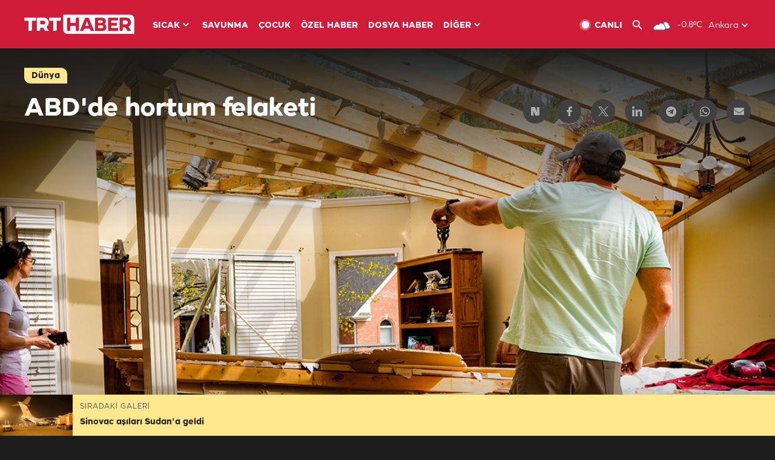

--- FILE ---
content_type: text/html; charset=UTF-8
request_url: https://www.trthaber.com/foto-galeri/abdde-hortum-felaketi/34173.html
body_size: 11526
content:
<!DOCTYPE html>
<html lang="tr" prefix="og: http://ogp.me/ns#" class="" >
<head>
<meta http-equiv="Content-Type" content="text/html; charset=utf-8" />
<meta property="fb:pages" content="127630700588623" />
<title>ABD'de hortum felaketi | TRT Haber Foto Galeri</title>
<meta name="description" content="ABD’nin Alabama eyaletinde meydana gelen hortumlarda 5 kişi hayatını kaybederken, çok sayıda evin çatısı uçtu.  " />
<link href="https://trthaberstatic.cdn.wp.trt.com.tr/static/favicon.ico" rel="shortcut icon" type="image/x-icon" />
<link rel="apple-touch-icon" sizes="57x57" href="https://trthaberstatic.cdn.wp.trt.com.tr/static/images/trt-haber-kare-logo-57x57.png">
<link rel="apple-touch-icon" sizes="60x60" href="https://trthaberstatic.cdn.wp.trt.com.tr/static/images/trt-haber-kare-logo-60x60.png">
<link rel="apple-touch-icon" sizes="72x72" href="https://trthaberstatic.cdn.wp.trt.com.tr/static/images/trt-haber-kare-logo-72x72.png">
<link rel="apple-touch-icon" sizes="76x76" href="https://trthaberstatic.cdn.wp.trt.com.tr/static/images/trt-haber-kare-logo-76x76.png">
<link rel="apple-touch-icon" sizes="114x114" href="https://trthaberstatic.cdn.wp.trt.com.tr/static/images/trt-haber-kare-logo-114x114.png">
<link rel="apple-touch-icon" sizes="120x120" href="https://trthaberstatic.cdn.wp.trt.com.tr/static/images/trt-haber-kare-logo-120x120.png">
<link rel="apple-touch-icon" sizes="144x144" href="https://trthaberstatic.cdn.wp.trt.com.tr/static/images/trt-haber-kare-logo-144x144.png">
<link rel="apple-touch-icon" sizes="152x152" href="https://trthaberstatic.cdn.wp.trt.com.tr/static/images/trt-haber-kare-logo-152x152.png">
<link rel="apple-touch-icon" sizes="180x180" href="https://trthaberstatic.cdn.wp.trt.com.tr/static/images/trt-haber-kare-logo-180x180.png">
<link rel="icon" type="image/png" href="https://trthaberstatic.cdn.wp.trt.com.tr/static/images/trt-haber-kare-logo-144x144.png" sizes="144x144">
<link rel="icon" type="image/png" href="https://trthaberstatic.cdn.wp.trt.com.tr/static/images/trt-haber-kare-logo-192x192.png" sizes="192x192">
<meta name="msapplication-square70x70logo" content="https://trthaberstatic.cdn.wp.trt.com.tr/static/images/trt-haber-kare-logo-70x70.png">
<meta name="msapplication-square150x150logo" content="https://trthaberstatic.cdn.wp.trt.com.tr/static/images/trt-haber-kare-logo-150x150.png">
<meta name="msapplication-wide310x150logo" content="https://trthaberstatic.cdn.wp.trt.com.tr/static/images/trt-haber-logo-310x150.png">
<meta name="msapplication-square310x310logo" content="https://trthaberstatic.cdn.wp.trt.com.tr/static/images/trt-haber-kare-logo-310x310.png">
<meta property="og:title" content="ABD'de hortum felaketi" />
<meta property="og:description" content="ABD’nin Alabama eyaletinde meydana gelen hortumlarda 5 kişi hayatını kaybederken, çok sayıda evin çatısı uçtu.  " />
<link rel="image_src" type="image/jpeg" href="https://trthaberstatic.cdn.wp.trt.com.tr/resimler/1546000/hortum-aa-1547530.jpg" />
<link rel="thumbnail" type="image/jpeg" href="https://trthaberstatic.cdn.wp.trt.com.tr/resimler/1546000/hortum-aa-1547530.jpg" />
<meta property="og:image" content="https://trthaberstatic.cdn.wp.trt.com.tr/resimler/1546000/hortum-aa-1547530.jpg" />
<meta name="viewport" content="width=device-width, initial-scale=1.0, shrink-to-fit=no">
<base href="https://www.trthaber.com/" />
<link rel="canonical" href="https://www.trthaber.com/foto-galeri/abdde-hortum-felaketi/34173.html"/>
<meta name="google-play-app" content="app-id=com.TRT.TrtHaber">
<meta name="application-name" content="TRT Haber">
<meta name="apple-itunes-app" content="app-id=509983402,app-argument=https://apps.apple.com/tr/app/trt-haber/id509983402">
<meta name="apple-mobile-web-app-title" content="TRT Haber">
<meta name="robots" content="max-image-preview:large">
<meta name="p:domain_verify" content="d84e2d14ad1b4fe58877beb901e5cdcc"/>
<meta name="p:domain_verify" content="a071267efb21000e62681b430866dd61"/>
<meta http-equiv="Accept-CH" content="DPR, Viewport-Width">
<meta name="twitter:card" content="summary_large_image">
<meta name="twitter:site" content="@trthaber">
<meta name="twitter:url" content="https://www.trthaber.com/foto-galeri/abdde-hortum-felaketi/34173.html">
<meta name="twitter:title" content="ABD&#039;de hortum felaketi">
<meta name="twitter:description" content="ABD’nin Alabama eyaletinde meydana gelen hortumlarda 5 kişi hayatını kaybederken, çok sayıda evin çatısı uçtu.  ">
<meta name="twitter:image" content="https://trthaberstatic.cdn.wp.trt.com.tr/resimler/1546000/hortum-aa-1547530.jpg">
<meta property="og:url" content="https://www.trthaber.com/foto-galeri/abdde-hortum-felaketi/34173.html">
<meta property="og:type" content="article">
<link rel="stylesheet" type="text/css" href="https://trthaberstatic.cdn.wp.trt.com.tr/static/bootstrap-4.5.0/css/bootstrap.min.css?v=594" />
<link rel="stylesheet" type="text/css" href="https://trthaberstatic.cdn.wp.trt.com.tr/static/css/styles.min.css?v=594" />
<link rel="stylesheet" type="text/css" media="screen and (max-width: 576px)" href="https://trthaberstatic.cdn.wp.trt.com.tr/static/css/style-576.min.css?v=594" />
<link rel="stylesheet" type="text/css" media="screen and (min-width: 576.1px) and (max-width: 768px)" href="https://trthaberstatic.cdn.wp.trt.com.tr/static/css/style-576-768.min.css?v=594" />
<link rel="stylesheet" type="text/css" media="screen and (min-width: 576.1px) and (max-width: 1040px)" href="https://trthaberstatic.cdn.wp.trt.com.tr/static/css/style-576-1040.min.css?v=594" />
<link rel="stylesheet" type="text/css" media="screen and (min-width: 768.1px) and (max-width: 1040px)" href="https://trthaberstatic.cdn.wp.trt.com.tr/static/css/style-768-1040.min.css?v=594" />
<link rel="stylesheet" type="text/css" media="screen and (min-width: 1040.1px) and (max-width: 1270px)" href="https://trthaberstatic.cdn.wp.trt.com.tr/static/css/style-1040-1270.min.css?v=594" />
<link rel="stylesheet" type="text/css" media="screen and (min-width: 1270.1px) and (max-width: 1470px)" href="https://trthaberstatic.cdn.wp.trt.com.tr/static/css/style-1270-1470.min.css?v=594" />
<link rel="stylesheet" type="text/css" media="screen and (min-width: 1470.1px)" href="https://trthaberstatic.cdn.wp.trt.com.tr/static/css/style-1470.min.css?v=594" />
<script src="https://trthaberstatic.cdn.wp.trt.com.tr/static/plugins/jquery-3.5.1.min.js" type="text/javascript"></script>
<script type="application/ld+json">
{ 
    "@context" : "http://schema.org",
    "@type" : "Organization",
    "name": "TRT Haber",
    "legalName" : "TRT Haber",
    "url" : "https://www.trthaber.com/",
    "logo": "https://ddei5-0-ctp.trendmicro.com:443/wis/clicktime/v1/query?url=https%3a%2f%2ftrthaberstatic.cdn.wp.trt.com.tr%2fstatic%2fimages%2fnew%2dlogo%2dblack.svg&umid=E8A677EA-ED09-3805-ABEF-1B1D33D2D974&auth=09795f0ed076112d1bf566299a10d0ae0d737571-04d353ff70c12088bbfc6c35c986ccbf450c25f3",
    "foundingDate": "2010",
    "address": {
        "@type": "PostalAddress",
        "streetAddress": "TRT Genel Müdürlüğü, Turan Güneş Bulvarı 06550 Oran, Ankara",
        "addressLocality": "Oran",
        "addressRegion": "ANKARA",
        "postalCode": "06550",
        "addressCountry": "TR"
    },
    "contactPoint" : [
        {
            "@type" : "ContactPoint",
            "telephone" : "+90-4440878",
            "contactType" : "customer support",
            "email": "trthaber@trthaber.com",
            "areaServed" : "TR",
            "availableLanguage" : ["Turkish"]
        },
        {
            "@type" : "ContactPoint",
            "telephone" : "+90-4440878",
            "contactType" : "technical support",
            "email": "trthaber@trthaber.com",
            "areaServed" : "TR",
            "availableLanguage" : ["Turkish"]
        },
        {
            "@type" : "ContactPoint",
            "telephone" : "+90-4440878",
            "email": "trthaber@trthaber.com",
            "contactType" : "sales",
            "areaServed" : "TR",
            "availableLanguage" : ["Turkish"]
        }
    ],
    "sameAs": [
        "https://www.facebook.com/trthaber",
        "https://twitter.com/trthaber",
        "https://www.youtube.com/user/trthaber"
    ]
}
</script>
<!-- Global site tag (gtag.js) - Google Analytics -->
            <script async src="https://www.googletagmanager.com/gtag/js?id=UA-26291030-5"></script>
            <script>
              window.dataLayer = window.dataLayer || [];
              function gtag(){dataLayer.push(arguments);}
              gtag('js', new Date());
            
              gtag('config', 'UA-26291030-5');
            </script>
        <!-- Google Tag Manager -->
            <script>(function(w,d,s,l,i){w[l]=w[l]||[];w[l].push({'gtm.start':
            new Date().getTime(),event:'gtm.js'});var f=d.getElementsByTagName(s)[0],
            j=d.createElement(s),dl=l!='dataLayer'?'&l='+l:'';j.async=true;j.src=
            'https://www.googletagmanager.com/gtm.js?id='+i+dl;f.parentNode.insertBefore(j,f);
            })(window,document,'script','dataLayer','GTM-PCCBKS9');</script>
            <!-- End Google Tag Manager --></head>
<body class="dark">
<!-- Google Tag Manager (noscript) -->
            <noscript><iframe src="https://www.googletagmanager.com/ns.html?id=GTM-PCCBKS9"
            height="0" width="0" style="display:none;visibility:hidden"></iframe></noscript>
            <!-- End Google Tag Manager (noscript) -->        <div class="masthead-ads-container">
            <div class="masthead-ads-wrapper">
                <!-- /112281457/trthaber_970x250_passback -->
<div id='div-gpt-ad-1549658900112-0' style='width:970px; height:250px; margin: 0 auto;'>
</div>            </div>
        </div>
        <!-- HEADER START -->
<div class="header">
        <div class="top-menu-container">
        <div class="mega-menu-button"></div>
        <div class="top-menu-wrapper">
            <a href="https://www.trthaber.com/" target="_self">
                <img class="logo" src="https://trthaberstatic.cdn.wp.trt.com.tr/static/images/logo.svg" width="183" height="32" title="Son Dakika Haberler" alt="Son Dakika Haberler" />
            </a>

                            <!--<img src="https://trthaberstatic.cdn.wp.trt.com.tr/static/images/siyah-kurdele.png" width="21" height="32" class="header-special-icon" />-->
            
                        <ul class="top-menu-left">
                                        <li class="sub">
                            <a href="javascript:void(0);" title="SICAK">
                                SICAK                                <i class="arrow"></i>
                            </a>
                            <ul class="menu-dropdown vertical-scroll one-column left-align">
                                                                    <li>
                                        <a href="https://www.trthaber.com/haber/gundem/" title="GÜNDEM" target="_blank">
                                            GÜNDEM                                        </a>
                                    </li>
                                                                    <li>
                                        <a href="https://www.trthaber.com/haber/turkiye/" title="TÜRKİYE" target="_blank">
                                            TÜRKİYE                                        </a>
                                    </li>
                                                                    <li>
                                        <a href="https://www.trthaber.com/haber/dunya/" title="DÜNYA" target="_blank">
                                            DÜNYA                                        </a>
                                    </li>
                                                                    <li>
                                        <a href="https://www.trthaber.com/haber/turk-dunyasi/" title="TÜRK DÜNYASI" target="_blank">
                                            TÜRK DÜNYASI                                        </a>
                                    </li>
                                                                    <li>
                                        <a href="https://www.trthaber.com/haber/ekonomi/" title="EKONOMİ" target="_blank">
                                            EKONOMİ                                        </a>
                                    </li>
                                                                    <li>
                                        <a href="https://www.trthaber.com/spor/" title="SPOR" target="_blank">
                                            SPOR                                        </a>
                                    </li>
                                                            </ul>
                        </li>
                                                <li >
                            <a href="https://www.trthaber.com/haber/savunma/" title="SAVUNMA" target="_blank">
                                SAVUNMA                            </a>
                        </li>
                                                <li >
                            <a href="https://www.trthaber.com/haber/cocuk/" title="ÇOCUK" target="_blank">
                                ÇOCUK                            </a>
                        </li>
                                                <li >
                            <a href="https://www.trthaber.com/ozel-haberler/" title="ÖZEL HABER" target="_blank">
                                ÖZEL HABER                            </a>
                        </li>
                                                <li >
                            <a href="https://www.trthaber.com/dosya-haberler/" title="DOSYA HABER" target="_blank">
                                DOSYA HABER                            </a>
                        </li>
                                                <li class="sub">
                            <a href="javascript:void(0);" title="DİĞER">
                                DİĞER                                <i class="arrow"></i>
                            </a>
                            <ul class="menu-dropdown vertical-scroll right-align">
                                                                    <li>
                                        <a href="https://www.trthaber.com/son-dakika-haberleri" title="SON HABERLER" target="_blank">
                                            SON HABERLER                                        </a>
                                    </li>
                                                                    <li>
                                        <a href="https://www.trthaber.com/tum-mansetler.html" title="TÜM MANŞETLER" target="_blank">
                                            TÜM MANŞETLER                                        </a>
                                    </li>
                                                                    <li>
                                        <a href="https://www.trthaber.com/fotograf-galerileri.html" title="FOTO FOKUS" target="_blank">
                                            FOTO FOKUS                                        </a>
                                    </li>
                                                                    <li>
                                        <a href="https://www.trthaber.com/haber/dunya-disi/" title="DÜNYA DIŞI" target="_blank">
                                            DÜNYA DIŞI                                        </a>
                                    </li>
                                                                    <li>
                                        <a href="https://www.trthaber.com/video-galerileri.html" title="VİDEO GALERİ" target="_blank">
                                            VİDEO GALERİ                                        </a>
                                    </li>
                                                                    <li>
                                        <a href="https://www.trthaber.com/haber/kultur-sanat/" title="KÜLTÜR-SANAT" target="_blank">
                                            KÜLTÜR-SANAT                                        </a>
                                    </li>
                                                                    <li>
                                        <a href="https://www.trthaber.com/dosya-haberler/" title="DOSYA HABER" target="_blank">
                                            DOSYA HABER                                        </a>
                                    </li>
                                                                    <li>
                                        <a href="https://www.trthaber.com/haber/yasam/" title="YAŞAM" target="_blank">
                                            YAŞAM                                        </a>
                                    </li>
                                                                    <li>
                                        <a href="https://www.trthaber.com/haber/saglik/" title="SAĞLIK" target="_blank">
                                            SAĞLIK                                        </a>
                                    </li>
                                                                    <li>
                                        <a href="https://www.trthaber.com/gezi/" title="GEZİ" target="_blank">
                                            GEZİ                                        </a>
                                    </li>
                                                                    <li>
                                        <a href="https://www.trthaber.com/haber/bilim-teknoloji/" title="TEKNOLOJİ" target="_blank">
                                            TEKNOLOJİ                                        </a>
                                    </li>
                                                                    <li>
                                        <a href="https://www.trthaber.com/haber/cevre/" title="ÇEVRE" target="_blank">
                                            ÇEVRE                                        </a>
                                    </li>
                                                                    <li>
                                        <a href="https://www.trthaber.com/haber/egitim/" title="EĞİTİM" target="_blank">
                                            EĞİTİM                                        </a>
                                    </li>
                                                                    <li>
                                        <a href="https://www.trthaber.com/haber/guncel/" title="GÜNCEL" target="_blank">
                                            GÜNCEL                                        </a>
                                    </li>
                                                                    <li>
                                        <a href="https://www.trthaber.com/haber/cocuk/" title="ÇOCUK" target="_blank">
                                            ÇOCUK                                        </a>
                                    </li>
                                                                    <li>
                                        <a href="https://www.trthaber.com/podcast.html" title="PODCAST" target="_blank">
                                            PODCAST                                        </a>
                                    </li>
                                                                    <li>
                                        <a href="https://www.trthaber.com/hava-durumu.html" title="HAVA DURUMU" target="_blank">
                                            HAVA DURUMU                                        </a>
                                    </li>
                                                                    <li>
                                        <a href="https://www.trthaber.com/trtden-haberler/" title="TRT'DEN HABERLER" target="_blank">
                                            TRT'DEN HABERLER                                        </a>
                                    </li>
                                                                    <li>
                                        <a href="/meteo-uyari/turkiye/bugun" title="HAVA UYARILARI" target="_blank">
                                            HAVA UYARILARI                                        </a>
                                    </li>
                                                                    <li>
                                        <a href="https://www.trthaber.com/trt-akademi/" title="TRT AKADEMİ" target="_blank">
                                            TRT AKADEMİ                                        </a>
                                    </li>
                                                                    <li>
                                        <a href="https://www.trthaber.com/programlar/" title="PROGRAMLAR" target="_blank">
                                            PROGRAMLAR                                        </a>
                                    </li>
                                                                    <li>
                                        <a href="https://www.trthaber.com/haber/trt-arsiv/" title="TRT ARŞİV" target="_blank">
                                            TRT ARŞİV                                        </a>
                                    </li>
                                                            </ul>
                        </li>
                                    </ul>
                        <div class="top-menu-weather-container">
                                <a href="https://www.trthaber.com/ankara-hava-durumu.html" class="site-url">
                    <img src="https://trthaberstatic.cdn.wp.trt.com.tr/static/images/weather-icons/3.png" class="icon" width="30" height="30" alt="Çok Bulutlu" id="headerWeatherIcon" />
                </a>
                                                <a href="https://www.trthaber.com/ankara-hava-durumu.html" class="site-url">
                    <span class="temp" id="headerWeatherTemp">-0.8ºC</span>
                </a>
                                                <span class="city-wrapper">
                    <a href="https://www.trthaber.com/ankara-hava-durumu.html" class="site-url">
                        <span id="headerWeatherCity">Ankara</span>
                    </a>
                    <img src="https://trthaberstatic.cdn.wp.trt.com.tr/static/images/top-menu-weather-down-arrow.svg" id="topMenuWeatherArrow" class="arrow" width="20" height="20"  />
                </span>
                                                <ul id="headerWeatherCityList" class="city-list vertical-scroll">
                                            <li data-val="adana">Adana</li>
                                            <li data-val="adiyaman">Adıyaman</li>
                                            <li data-val="afyonkarahisar">Afyonkarahisar</li>
                                            <li data-val="agri">Ağrı</li>
                                            <li data-val="aksaray">Aksaray</li>
                                            <li data-val="amasya">Amasya</li>
                                            <li data-val="ankara">Ankara</li>
                                            <li data-val="antalya">Antalya</li>
                                            <li data-val="ardahan">Ardahan</li>
                                            <li data-val="artvin">Artvin</li>
                                            <li data-val="aydin">Aydın</li>
                                            <li data-val="balikesir">Balıkesir</li>
                                            <li data-val="bartin">Bartın</li>
                                            <li data-val="batman">Batman</li>
                                            <li data-val="bayburt">Bayburt</li>
                                            <li data-val="bilecik">Bilecik</li>
                                            <li data-val="bingol">Bingöl</li>
                                            <li data-val="bitlis">Bitlis</li>
                                            <li data-val="bolu">Bolu</li>
                                            <li data-val="burdur">Burdur</li>
                                            <li data-val="bursa">Bursa</li>
                                            <li data-val="canakkale">Çanakkale</li>
                                            <li data-val="cankiri">Çankırı</li>
                                            <li data-val="corum">Çorum</li>
                                            <li data-val="denizli">Denizli</li>
                                            <li data-val="diyarbakir">Diyarbakır</li>
                                            <li data-val="duzce">Düzce</li>
                                            <li data-val="edirne">Edirne</li>
                                            <li data-val="elazig">Elazığ</li>
                                            <li data-val="erzincan">Erzincan</li>
                                            <li data-val="erzurum">Erzurum</li>
                                            <li data-val="eskisehir">Eskişehir</li>
                                            <li data-val="gaziantep">Gaziantep</li>
                                            <li data-val="giresun">Giresun</li>
                                            <li data-val="gumushane">Gümüşhane</li>
                                            <li data-val="hakkari">Hakkari</li>
                                            <li data-val="hatay">Hatay</li>
                                            <li data-val="igdir">Iğdır</li>
                                            <li data-val="isparta">Isparta</li>
                                            <li data-val="istanbul">İstanbul</li>
                                            <li data-val="izmir">İzmir</li>
                                            <li data-val="kahramanmaras">Kahramanmaraş</li>
                                            <li data-val="karabuk">Karabük</li>
                                            <li data-val="karaman">Karaman</li>
                                            <li data-val="kars">Kars</li>
                                            <li data-val="kastamonu">Kastamonu</li>
                                            <li data-val="kayseri">Kayseri</li>
                                            <li data-val="kirikkale">Kırıkkale</li>
                                            <li data-val="kirklareli">Kırklareli</li>
                                            <li data-val="kirsehir">Kırşehir</li>
                                            <li data-val="kilis">Kilis</li>
                                            <li data-val="kocaeli">Kocaeli</li>
                                            <li data-val="konya">Konya</li>
                                            <li data-val="kutahya">Kütahya</li>
                                            <li data-val="malatya">Malatya</li>
                                            <li data-val="manisa">Manisa</li>
                                            <li data-val="mardin">Mardin</li>
                                            <li data-val="mersin">Mersin</li>
                                            <li data-val="mugla">Muğla</li>
                                            <li data-val="mus">Muş</li>
                                            <li data-val="nevsehir">Nevşehir</li>
                                            <li data-val="nigde">Niğde</li>
                                            <li data-val="ordu">Ordu</li>
                                            <li data-val="osmaniye">Osmaniye</li>
                                            <li data-val="rize">Rize</li>
                                            <li data-val="sakarya">Sakarya</li>
                                            <li data-val="samsun">Samsun</li>
                                            <li data-val="siirt">Siirt</li>
                                            <li data-val="sinop">Sinop</li>
                                            <li data-val="sivas">Sivas</li>
                                            <li data-val="sanliurfa">Şanlıurfa</li>
                                            <li data-val="sirnak">Şırnak</li>
                                            <li data-val="tekirdag">Tekirdağ</li>
                                            <li data-val="tokat">Tokat</li>
                                            <li data-val="trabzon">Trabzon</li>
                                            <li data-val="tunceli">Tunceli</li>
                                            <li data-val="usak">Uşak</li>
                                            <li data-val="van">Van</li>
                                            <li data-val="yalova">Yalova</li>
                                            <li data-val="yozgat">Yozgat</li>
                                            <li data-val="zonguldak">Zonguldak</li>
                                    </ul>
                            </div>
            <ul class="top-menu-right">
                <li class="top-menu-search-container" id="topMenuSearchBoxContainer">
                    <img src="https://trthaberstatic.cdn.wp.trt.com.tr/static/images/mobile-mega-menu-search-icon.svg" id="topMenuSearchIcon" width="28" height="28" />
                    <input type="hidden" name="token" id="topMenuSearchToken" value="" />
                    <input type="text" name="aranan" id="topMenuSearchInput" placeholder="Arama kelimesi" autocomplete="off">
                    <input type="button" value="" id="topMenuSearchButton" alt="Ara" title="Ara">
                </li>
                <li>
                    <a href="https://www.trthaber.com/canli-yayin-izle.html" title="Canlı TV" class="site-url">
                        <img src="https://trthaberstatic.cdn.wp.trt.com.tr/static/images/menu_live_icon.svg" width="20" height="20" alt="Canlı TV" />
                        <span class="text">CANLI</span>
                    </a>
                </li>
                <li>
                    <a href="javascript:void(0);" id="topMenuSearchUrl" title="Arama">
                        <img src="https://trthaberstatic.cdn.wp.trt.com.tr/static/images/menu_search_icon.svg" width="20" height="20" alt="Arama" />
                    </a>
                </li>
            </ul>
        </div>
    </div>

    <div class="top-menu-placeholder"></div>
    
    <div class="mobile-mega-menu-container">
        <div class="search-container" id="headerMenuSearchBoxContainer">
            <img src="https://trthaberstatic.cdn.wp.trt.com.tr/static/images/mobile-mega-menu-search-icon.svg" id="headerMenuSearchIcon" width="16" height="16" />
            <input type="hidden" name="token" id="headerMenuSearchToken" value="" />
            <input type="text" name="aranan" id="headerMenuSearchInput" placeholder="Arama kelimesi" autocomplete="off">
            <input type="button" value="" id="headerMenuSearchButton" alt="Ara" title="Ara">
        </div>

                <ul class="mobile-menu">
                                <li>
                        <a href="https://www.trthaber.com/arama.html" title="Arama" target="_self">
                            Arama                        </a>
                    </li>
                                                    <li>
                        <a href="/" title="Anasayfa" target="_self">
                            Anasayfa                        </a>
                    </li>
                                                    <li>
                        <a href="https://www.trthaber.com/haber/gundem/" title="Gündem" target="_self">
                            Gündem                        </a>
                    </li>
                                                    <li>
                        <a href="https://www.trthaber.com/haber/turkiye/" title="Türkiye" target="_self">
                            Türkiye                        </a>
                    </li>
                                                    <li>
                        <a href="https://www.trthaber.com/haber/dunya/" title="Dünya" target="_self">
                            Dünya                        </a>
                    </li>
                                                    <li>
                        <a href="https://www.trthaber.com/haber/turk-dunyasi/" title="Türk Dünyası" target="_self">
                            Türk Dünyası                        </a>
                    </li>
                                                    <li>
                        <a href="https://www.trthaber.com/haber/ekonomi/" title="Ekonomi" target="_self">
                            Ekonomi                        </a>
                    </li>
                                                    <li>
                        <a href="https://www.trthaber.com/spor/" title="Spor" target="_self">
                            Spor                        </a>
                    </li>
                                                    <li>
                        <a href="https://www.trthaber.com/haber/savunma/" title="Savunma" target="_self">
                            Savunma                        </a>
                    </li>
                                                    <li>
                        <a href="https://www.trthaber.com/haber/cocuk/" title="Çocuk" target="_self">
                            Çocuk                        </a>
                    </li>
                                                    <li>
                        <a href="https://www.trthaber.com/ozel-haberler/" title="Özel Haber" target="_self">
                            Özel Haber                        </a>
                    </li>
                                                    <li>
                        <a href="https://www.trthaber.com/infografikler/" title="İnfografik" target="_self">
                            İnfografik                        </a>
                    </li>
                                                    <li>
                        <a href="https://www.trthaber.com/haber/interaktif/" title="İnteraktif" target="_self">
                            İnteraktif                        </a>
                    </li>
                                                    <li>
                        <a href="https://www.trthaber.com/hava-durumu.html" title="Hava Durumu" target="_self">
                            Hava Durumu                        </a>
                    </li>
                                                    <li>
                        <a href="/meteo-uyari/turkiye/bugun" title="Hava Uyarıları" target="_self">
                            Hava Uyarıları                        </a>
                    </li>
                                                    <li class="sub">
                        <a href="javascript:void(0);" title="Diğer" target="_self">
                            Diğer                        </a>
                        <ul class="dropdown">
                                                            <li>
                                    <i>-</i>
                                    <a href="https://www.trthaber.com/son-dakika-haberleri" title="Son Haberler" target="_self">
                                        Son Haberler                                    </a>
                                </li>
                                                            <li>
                                    <i>-</i>
                                    <a href="https://www.trthaber.com/tum-mansetler.html" title="Tüm Manşetler" target="_self">
                                        Tüm Manşetler                                    </a>
                                </li>
                                                            <li>
                                    <i>-</i>
                                    <a href="https://www.trthaber.com/fotograf-galerileri.html" title="Foto Fokus" target="_self">
                                        Foto Fokus                                    </a>
                                </li>
                                                            <li>
                                    <i>-</i>
                                    <a href="https://www.trthaber.com/video-galerileri.html" title="Video Galeri" target="_self">
                                        Video Galeri                                    </a>
                                </li>
                                                            <li>
                                    <i>-</i>
                                    <a href="https://www.trthaber.com/dosya-haberler/" title="Dosya Haber" target="_self">
                                        Dosya Haber                                    </a>
                                </li>
                                                            <li>
                                    <i>-</i>
                                    <a href="https://www.trthaber.com/haber/saglik/" title="Sağlık" target="_self">
                                        Sağlık                                    </a>
                                </li>
                                                            <li>
                                    <i>-</i>
                                    <a href="https://www.trthaber.com/haber/yasam/" title="Yaşam" target="_self">
                                        Yaşam                                    </a>
                                </li>
                                                            <li>
                                    <i>-</i>
                                    <a href="https://www.trthaber.com/gezi/" title="Gezi" target="_self">
                                        Gezi                                    </a>
                                </li>
                                                            <li>
                                    <i>-</i>
                                    <a href="https://www.trthaber.com/haber/bilim-teknoloji/" title="Teknoloji" target="_self">
                                        Teknoloji                                    </a>
                                </li>
                                                            <li>
                                    <i>-</i>
                                    <a href="https://www.trthaber.com/haber/egitim/" title="Eğitim" target="_self">
                                        Eğitim                                    </a>
                                </li>
                                                            <li>
                                    <i>-</i>
                                    <a href="https://www.trthaber.com/haber/dunya-disi/" title="Dünya Dışı" target="_self">
                                        Dünya Dışı                                    </a>
                                </li>
                                                            <li>
                                    <i>-</i>
                                    <a href="https://www.trthaber.com/haber/kultur-sanat/" title="Kültür-Sanat" target="_self">
                                        Kültür-Sanat                                    </a>
                                </li>
                                                            <li>
                                    <i>-</i>
                                    <a href="https://www.trthaber.com/haber/cevre/" title="Çevre" target="_self">
                                        Çevre                                    </a>
                                </li>
                                                            <li>
                                    <i>-</i>
                                    <a href="https://www.trthaber.com/haber/guncel/" title="Güncel" target="_self">
                                        Güncel                                    </a>
                                </li>
                                                            <li>
                                    <i>-</i>
                                    <a href="https://www.trthaber.com/podcast.html" title="Podcast" target="_self">
                                        Podcast                                    </a>
                                </li>
                                                            <li>
                                    <i>-</i>
                                    <a href="https://www.trthaber.com/programlar/" title="Programlar" target="_self">
                                        Programlar                                    </a>
                                </li>
                                                            <li>
                                    <i>-</i>
                                    <a href="https://www.trthaber.com/trtden-haberler/" title="TRT'den Haberler" target="_self">
                                        TRT'den Haberler                                    </a>
                                </li>
                                                            <li>
                                    <i>-</i>
                                    <a href="https://www.trthaber.com/trt-akademi/" title="TRT Akademi" target="_self">
                                        TRT Akademi                                    </a>
                                </li>
                                                            <li>
                                    <i>-</i>
                                    <a href="https://www.trthaber.com/haber/trt-arsiv/" title="TRT Arşiv" target="_self">
                                        TRT Arşiv                                    </a>
                                </li>
                                                            <li>
                                    <i>-</i>
                                    <a href="https://www.trthaber.com/yayin-akisi.html" title="Yayın Akışı" target="_self">
                                        Yayın Akışı                                    </a>
                                </li>
                                                            <li>
                                    <i>-</i>
                                    <a href="https://radyo.trt.net.tr/frekanslar" title="Radyo Frekanslarımız" target="_self">
                                        Radyo Frekanslarımız                                    </a>
                                </li>
                                                            <li>
                                    <i>-</i>
                                    <a href="https://www.trthaber.com/sitene_ekle.html" title="Sitene Ekle" target="_self">
                                        Sitene Ekle                                    </a>
                                </li>
                                                            <li>
                                    <i>-</i>
                                    <a href="https://www.trthaber.com/iletisim.html" title="İletişim" target="_self">
                                        İletişim                                    </a>
                                </li>
                                                            <li>
                                    <i>-</i>
                                    <a href="https://www.trthaber.com/gizlilik-politikasi-ve-aydinlatma-metni.html" title="Gizlilik Politikası ve Aydınlatma Metni" target="_self">
                                        Gizlilik Politikası ve Aydınlatma Metni                                    </a>
                                </li>
                                                            <li>
                                    <i>-</i>
                                    <a href="https://www.trthaber.com/kullanim-sartlari.html" title="Kullanım Şartları" target="_self">
                                        Kullanım Şartları                                    </a>
                                </li>
                                                            <li>
                                    <i>-</i>
                                    <a href="https://www.trthaber.com/cerez-politikasi.html" title="Çerez Politikası" target="_self">
                                        Çerez Politikası                                    </a>
                                </li>
                                                    </ul>
                    </li>
                                        </ul>
            </div>

            <div class="mobile-masthead-ads-container">
            <!-- /112281457/TrtHaber_mobil_Masthead -->
<div id='div-gpt-ad-1550130260876-0' style='margin: 0 auto; width: max-content;'>
</div>        </div>
        </div>
<!-- HEADER END -->
<!-- CONTENT START -->
<div class="container mt-lg-0">
    <div class="default-page-container photo-gallery-detail-page-container pt-0" id="galleryPageContainer">

        <div class="gallery-detail-container" id="galleryDetail34173" data-id="34173" data-url="https://www.trthaber.com/foto-galeri/abdde-hortum-felaketi/34173.html">
            <input type="hidden" name="page_id" class="page-id" value="34173">
            <input type="hidden" name="page_url" class="page-url" value="https://www.trthaber.com/foto-galeri/abdde-hortum-felaketi/34173.html">
            <input type="hidden" name="page_category_id" class="page-category-id" value="4">
            <input type="hidden" name="page_agency_id" class="page-agency-id" value="1">
            <input type="hidden" name="page_title" class="page-title" value="ABD'de hortum felaketi">
            <input type="hidden" name="page_clear_title" class="page-clear-title" value="ABD&#039;de hortum felaketi">
            <input type="hidden" name="page_clear_description" class="page-clear-description" value="ABD’nin Alabama eyaletinde meydana gelen hortumlarda 5 kişi hayatını kaybederken, çok sayıda evin çatısı uçtu.  ">
            <input type="hidden" name="page_clear_tag_description" class="page-clear-tag-description" value="ABD’nin Alabama eyaletinde meydana gelen hortumlarda 5 kişi hayatını kaybederken, çok sayıda evin çatısı uçtu.  ">
            <input type="hidden" name="page_img_url" class="page-img-url" value="https://trthaberstatic.cdn.wp.trt.com.tr/resimler/1546000/hortum-aa-1547530.jpg">
            <input type="hidden" name="page_date" class="page-date" value="2021-03-27 04:14:00">
            <input type="hidden" name="page_added_by_id" class="page-added-by-id" value="273">
            <input type="hidden" name="page_added_by_name" class="page-added-by-name" value="Deniz İyidoğan">
            <input type="hidden" name="page_edited_by_id" class="page-edited-by-id" value="273">
            <input type="hidden" name="page_edited_by_name" class="page-edited-by-name" value="Deniz İyidoğan">
            <input type="hidden" name="page_canonical_url" class="page-canonical-url" value="https://www.trthaber.com/foto-galeri/abdde-hortum-felaketi/34173.html">
            <input type="hidden" name="page_next_news_id" class="page-next-gallery-id" value="34171">
            <input type="hidden" name="page_next_news_image" class="page-next-gallery-image" value="https://trthaberstatic.cdn.wp.trt.com.tr/resimler/1546000/sudan-asi-sinivac-1547495_4.jpg">
            <input type="hidden" name="page_next_news_title" class="page-next-gallery-title" value="Sinovac aşıları Sudan'a geldi">
            <div class="top-container">
                <div class="main-photo-container">
                    <div class="yellow-box"></div>

                    <div class="gradient-top"></div>

                    <div class="gradient-bottom"></div>

                    <div class="main-photo-content-wrapper">
                        <div class="main-photo-category-social-container">
                            <a href="https://www.trthaber.com/fotogaleri/dunya/" class="category-link site-url" title="Dünya">
                                <div class="main-photo-category float-left">Dünya</div>
                            </a>

                            
                            <div class="native-share-button float-right" data-title="ABD'de hortum felaketi" data-url="https://www.trthaber.com/foto-galeri/abdde-hortum-felaketi/34173.html"></div>

                            <div class="native-share-dialog">
                                <div class="header">
                                    <div class="dialog-title">Paylaş</div>
                                    <div class="close-button">X</div>
                                </div>
                                <div class="targets">
                                    <a href="https://sosyal.teknofest.app/share?text=ABD'de hortum felaketi%0Ahttps%3A%2F%2Fwww.trthaber.com%2Ffoto-galeri%2Fabdde-hortum-felaketi%2F34173.html" class="button nsosyal-button social-share-url site-social-share-url" title="Next Sosyal Paylaş" target="_blank">
                                        <i></i><span>Next Sosyal</span>
                                    </a>

                                    <a href="https://www.facebook.com/sharer.php?u=https://www.trthaber.com/foto-galeri/abdde-hortum-felaketi/34173.html&t=ABD'de hortum felaketi" class="button facebook-button social-share-url site-social-share-url" title="Facebook Paylaş" target="_blank">
                                        <i></i><span>Facebook</span>
                                    </a>

                                    <a href="https://twitter.com/intent/tweet?hashtags=trthaber&original_referer=https%3A%2F%2Fwww.trthaber.com%2Ffoto-galeri%2Fabdde-hortum-felaketi%2F34173.html&related=trthaber&text=ABD%27de+hortum+felaketi&url=https%3A%2F%2Fwww.trthaber.com%2Ffoto-galeri%2Fabdde-hortum-felaketi%2F34173.html&via=trthaber" class="button twitter-button social-share-url site-social-share-url" title="Twitter Paylaş" target="_blank">
                                        <i></i><span>Twitter</span>
                                    </a>

                                    <a href="https://www.linkedin.com/shareArticle?mini=true&url=https://www.trthaber.com/foto-galeri/abdde-hortum-felaketi/34173.html&title=ABD'de hortum felaketi" class="button linkedin-button social-share-url site-social-share-url" title="LinkedIn Paylaş" target="_blank">
                                        <i></i><span>LinkedIn</span>
                                    </a>

                                    <a href="https://t.me/share/url?url=https%3A%2F%2Fwww.trthaber.com%2Ffoto-galeri%2Fabdde-hortum-felaketi%2F34173.html" class="button linkedin-button social-share-url site-social-share-url" title="Telegram Paylaş" target="_blank">
                                        <i></i><span>Telegram</span>
                                    </a>

                                    <a href="whatsapp://send?text=ABD'de hortum felaketi https%3A%2F%2Fwww.trthaber.com%2Ffoto-galeri%2Fabdde-hortum-felaketi%2F34173.html" class="button whatsapp-button social-share-url site-social-share-url" data-mobile-url="whatsapp://send?text=ABD'de hortum felaketi https%3A%2F%2Fwww.trthaber.com%2Ffoto-galeri%2Fabdde-hortum-felaketi%2F34173.html" data-desktop-url="https://web.whatsapp.com/send?text=ABD'de hortum felaketi - Devamını Oku: https%3A%2F%2Fwww.trthaber.com%2Ffoto-galeri%2Fabdde-hortum-felaketi%2F34173.html" data-action="share/whatsapp/share" title="WhatsApp Paylaş" target="_blank">
                                        <i></i><span>WhatsApp</span>
                                    </a>

                                    <a href="mailto:?subject=TRT Haber Paylaşılan&body=ABD'de hortum felaketi - Devamını Oku: https://www.trthaber.com/foto-galeri/abdde-hortum-felaketi/34173.html" class="button email-button social-share-url site-social-share-url" title="E-Posta Paylaş" target="_blank">
                                        <i></i><span>E-Posta</span>
                                    </a>
                                </div>
                                <div class="link">
                                    <input type="text" value="https://www.trthaber.com/foto-galeri/abdde-hortum-felaketi/34173.html" class="share-copy-url" id="copyUrlElement">
                                    <div class="copy-link" onclick="copySocialUrl(this,'copyUrlElement')">Kopyala</div>
                                </div>
                            </div>
                        </div>

                        <div class="main-photo-title-social-container">
                            <h1 class="main-photo-title">ABD'de hortum felaketi</h1>

                            <div class="social-links-container">
                                <ul>
                                    <li>
                                        <a href="https://sosyal.teknofest.app/share?text=ABD'de hortum felaketi%0Ahttps%3A%2F%2Fwww.trthaber.com%2Ffoto-galeri%2Fabdde-hortum-felaketi%2F34173.html" class="social-share-url site-social-share-url" title="Next Sosyal Paylaş" target="_blank">
                                            <span class="nsosyal"></span>
                                        </a>
                                    </li>
                                    <li>
                                        <a href="https://www.facebook.com/sharer.php?u=https://www.trthaber.com/foto-galeri/abdde-hortum-felaketi/34173.html&t=ABD'de hortum felaketi" class="social-share-url site-social-share-url" title="Facebook Paylaş" target="_blank">
                                            <span class="facebook"></span>
                                        </a>
                                    </li>
                                    <li>
                                        <a href="https://twitter.com/intent/tweet?hashtags=trthaber&original_referer=https%3A%2F%2Fwww.trthaber.com%2Ffoto-galeri%2Fabdde-hortum-felaketi%2F34173.html&related=trthaber&text=ABD%27de+hortum+felaketi&url=https%3A%2F%2Fwww.trthaber.com%2Ffoto-galeri%2Fabdde-hortum-felaketi%2F34173.html&via=trthaber" class="social-share-url site-social-share-url" title="Twitter Paylaş" target="_blank">
                                            <span class="twitter"></span>
                                        </a>
                                    </li>
                                    <li>
                                        <a href="https://www.linkedin.com/shareArticle?mini=true&url=https://www.trthaber.com/foto-galeri/abdde-hortum-felaketi/34173.html&title=ABD'de hortum felaketi" class="social-share-url site-social-share-url" title="LinkedIn Paylaş" target="_blank">
                                            <span class="linkedin"></span>
                                        </a>
                                    </li>
                                    <li>
                                        <a href="https://t.me/share/url?url=https%3A%2F%2Fwww.trthaber.com%2Ffoto-galeri%2Fabdde-hortum-felaketi%2F34173.html" class="social-share-url site-social-share-url" title="Telegram Paylaş" target="_blank">
                                            <span class="telegram"></span>
                                        </a>
                                    </li>
                                    <li>
                                        <a href="whatsapp://send?text=ABD'de hortum felaketi https%3A%2F%2Fwww.trthaber.com%2Ffoto-galeri%2Fabdde-hortum-felaketi%2F34173.html" class="social-share-url site-social-share-url" data-mobile-url="whatsapp://send?text=ABD'de hortum felaketi https%3A%2F%2Fwww.trthaber.com%2Ffoto-galeri%2Fabdde-hortum-felaketi%2F34173.html" data-desktop-url="https://web.whatsapp.com/send?text=ABD'de hortum felaketi - Devamını Oku: https%3A%2F%2Fwww.trthaber.com%2Ffoto-galeri%2Fabdde-hortum-felaketi%2F34173.html" data-action="share/whatsapp/share" title="Whatsapp Paylaş" target="_blank">
                                            <span class="whatsapp"></span>
                                        </a>
                                    </li>
                                    <li>
                                        <a href="mailto:?subject=TRT Haber Paylaşılan&body=ABD'de hortum felaketi - Devamını Oku: https://www.trthaber.com/foto-galeri/abdde-hortum-felaketi/34173.html" class="social-share-url site-social-share-url" title="E-Posta Paylaş" target="_blank">
                                            <span class="email"></span>
                                        </a>
                                    </li>
                                </ul>
                            </div>
                        </div>

                        <picture>
                            <source data-srcset="https://trthaberstatic.cdn.wp.trt.com.tr/resimler/1546000/1547531_2.jpg" media="(max-width: 640px)">
                            <source data-srcset="https://trthaberstatic.cdn.wp.trt.com.tr/resimler/1546000/1547531.jpg">
                            <img src="https://trthaberstatic.cdn.wp.trt.com.tr/static/images/lazyload-placeholder-1280x720.png" data-src="https://trthaberstatic.cdn.wp.trt.com.tr/resimler/1546000/1547531.jpg" alt="" class="lazyload main-photo" width="1280" height="720">
                        </picture>

                        <div class="main-photo-time-source-description-container">
                            <div class="main-photo-time-source"><time datetime="2021-03-27 04:14">27.03.2021 04:14</time><i></i>AA</div>

                            <div class="main-photo-description">
                                ABD’nin Alabama eyaletinde meydana gelen hortumlarda 5 kişi hayatını kaybederken, çok sayıda evin çatısı uçtu.                              </div>

                            
                                                    </div>
                    </div>
                </div>

                <div class="tablet-social-links-container">
                    <ul>
                        <li>
                            <a href="https://sosyal.teknofest.app/share?text=ABD'de hortum felaketi%0Ahttps%3A%2F%2Fwww.trthaber.com%2Ffoto-galeri%2Fabdde-hortum-felaketi%2F34173.html" class="social-share-url site-social-share-url" title="Next Sosyal Paylaş" target="_blank">
                                <span class="nsosyal"></span>
                            </a>
                        </li>
                        <li>
                            <a href="https://www.facebook.com/sharer.php?u=https://www.trthaber.com/foto-galeri/abdde-hortum-felaketi/34173.html&t=ABD'de hortum felaketi" class="social-share-url site-social-share-url" title="Facebook Paylaş" target="_blank">
                                <span class="facebook"></span>
                            </a>
                        </li>
                        <li>
                            <a href="https://twitter.com/intent/tweet?hashtags=trthaber&original_referer=https%3A%2F%2Fwww.trthaber.com%2Ffoto-galeri%2Fabdde-hortum-felaketi%2F34173.html&related=trthaber&text=ABD%27de+hortum+felaketi&url=https%3A%2F%2Fwww.trthaber.com%2Ffoto-galeri%2Fabdde-hortum-felaketi%2F34173.html&via=trthaber" class="social-share-url site-social-share-url" title="Twitter Paylaş" target="_blank">
                                <span class="twitter"></span>
                            </a>
                        </li>
                        <li>
                            <a href="https://www.linkedin.com/shareArticle?mini=true&url=https://www.trthaber.com/foto-galeri/abdde-hortum-felaketi/34173.html&title=ABD'de hortum felaketi" class="social-share-url site-social-share-url" title="LinkedIn Paylaş" target="_blank">
                                <span class="linkedin"></span>
                            </a>
                        </li>
                        <li>
                            <a href="https://t.me/share/url?url=https%3A%2F%2Fwww.trthaber.com%2Ffoto-galeri%2Fabdde-hortum-felaketi%2F34173.html" class="social-share-url site-social-share-url" title="Telegram Paylaş" target="_blank">
                                <span class="telegram"></span>
                            </a>
                        </li>
                        <li>
                            <a href="whatsapp://send?text=ABD'de hortum felaketi https%3A%2F%2Fwww.trthaber.com%2Ffoto-galeri%2Fabdde-hortum-felaketi%2F34173.html" class="social-share-url site-social-share-url" data-mobile-url="whatsapp://send?text=ABD'de hortum felaketi https%3A%2F%2Fwww.trthaber.com%2Ffoto-galeri%2Fabdde-hortum-felaketi%2F34173.html" data-desktop-url="https://web.whatsapp.com/send?text=ABD'de hortum felaketi - Devamını Oku: https%3A%2F%2Fwww.trthaber.com%2Ffoto-galeri%2Fabdde-hortum-felaketi%2F34173.html" data-action="share/whatsapp/share" title="Whatsapp Paylaş" target="_blank">
                                <span class="whatsapp"></span>
                            </a>
                        </li>
                        <li>
                            <a href="mailto:?subject=TRT Haber Paylaşılan&body=ABD'de hortum felaketi - Devamını Oku: https://www.trthaber.com/foto-galeri/abdde-hortum-felaketi/34173.html" class="social-share-url site-social-share-url" title="E-Posta Paylaş" target="_blank">
                                <span class="email"></span>
                            </a>
                        </li>
                    </ul>
                </div>
            </div>

                            <div class="bottom-container">
                                            <div class="gallery-photo-container" id="item_34173_1" data-id="34173_1" data-url="https://www.trthaber.com/foto-galeri/abdde-hortum-felaketi/34173/sayfa-1.html">
                            <picture>
                                <source data-srcset="https://trthaberstatic.cdn.wp.trt.com.tr/resimler/1546000/1547532_2.jpg" media="(max-width: 640px)">
                                <source data-srcset="https://trthaberstatic.cdn.wp.trt.com.tr/resimler/1546000/1547532.jpg">
                                <img src="https://trthaberstatic.cdn.wp.trt.com.tr/static/images/lazyload-placeholder-1280x720.png" data-src="https://trthaberstatic.cdn.wp.trt.com.tr/resimler/1546000/1547532.jpg" alt="" class="lazyload gallery-photo" width="1280" height="720">
                            </picture>
                            <div class="text-frame">
                                <div class="counter">1</div>
                                <div class="title-description-container">
                                    <div class="title"></div>
                                    <div class="description">Birmingham kentinde de pek çok bina hortumdan hasar gördü, evlerin çatıları uçtu, ağaçların ve elektrik direkleri yıkıldı.</div>
                                </div>
                            </div>
                        </div>
                                                <div class="gallery-photo-container" id="item_34173_2" data-id="34173_2" data-url="https://www.trthaber.com/foto-galeri/abdde-hortum-felaketi/34173/sayfa-2.html">
                            <picture>
                                <source data-srcset="https://trthaberstatic.cdn.wp.trt.com.tr/resimler/1546000/1547533_2.jpg" media="(max-width: 640px)">
                                <source data-srcset="https://trthaberstatic.cdn.wp.trt.com.tr/resimler/1546000/1547533.jpg">
                                <img src="https://trthaberstatic.cdn.wp.trt.com.tr/static/images/lazyload-placeholder-1280x720.png" data-src="https://trthaberstatic.cdn.wp.trt.com.tr/resimler/1546000/1547533.jpg" alt="" class="lazyload gallery-photo" width="1280" height="720">
                            </picture>
                            <div class="text-frame">
                                <div class="counter">2</div>
                                <div class="title-description-container">
                                    <div class="title"></div>
                                    <div class="description"></div>
                                </div>
                            </div>
                        </div>
                                                <div class="gallery-photo-container" id="item_34173_3" data-id="34173_3" data-url="https://www.trthaber.com/foto-galeri/abdde-hortum-felaketi/34173/sayfa-3.html">
                            <picture>
                                <source data-srcset="https://trthaberstatic.cdn.wp.trt.com.tr/resimler/1546000/1547534_2.jpg" media="(max-width: 640px)">
                                <source data-srcset="https://trthaberstatic.cdn.wp.trt.com.tr/resimler/1546000/1547534.jpg">
                                <img src="https://trthaberstatic.cdn.wp.trt.com.tr/static/images/lazyload-placeholder-1280x720.png" data-src="https://trthaberstatic.cdn.wp.trt.com.tr/resimler/1546000/1547534.jpg" alt="" class="lazyload gallery-photo" width="1280" height="720">
                            </picture>
                            <div class="text-frame">
                                <div class="counter">3</div>
                                <div class="title-description-container">
                                    <div class="title"></div>
                                    <div class="description"></div>
                                </div>
                            </div>
                        </div>
                                                <div class="gallery-photo-container" id="item_34173_4" data-id="34173_4" data-url="https://www.trthaber.com/foto-galeri/abdde-hortum-felaketi/34173/sayfa-4.html">
                            <picture>
                                <source data-srcset="https://trthaberstatic.cdn.wp.trt.com.tr/resimler/1546000/1547535_2.jpg" media="(max-width: 640px)">
                                <source data-srcset="https://trthaberstatic.cdn.wp.trt.com.tr/resimler/1546000/1547535.jpg">
                                <img src="https://trthaberstatic.cdn.wp.trt.com.tr/static/images/lazyload-placeholder-1280x720.png" data-src="https://trthaberstatic.cdn.wp.trt.com.tr/resimler/1546000/1547535.jpg" alt="" class="lazyload gallery-photo" width="1280" height="720">
                            </picture>
                            <div class="text-frame">
                                <div class="counter">4</div>
                                <div class="title-description-container">
                                    <div class="title"></div>
                                    <div class="description"></div>
                                </div>
                            </div>
                        </div>
                                                <div class="gallery-photo-container" id="item_34173_5" data-id="34173_5" data-url="https://www.trthaber.com/foto-galeri/abdde-hortum-felaketi/34173/sayfa-5.html">
                            <picture>
                                <source data-srcset="https://trthaberstatic.cdn.wp.trt.com.tr/resimler/1546000/1547536_2.jpg" media="(max-width: 640px)">
                                <source data-srcset="https://trthaberstatic.cdn.wp.trt.com.tr/resimler/1546000/1547536.jpg">
                                <img src="https://trthaberstatic.cdn.wp.trt.com.tr/static/images/lazyload-placeholder-1280x720.png" data-src="https://trthaberstatic.cdn.wp.trt.com.tr/resimler/1546000/1547536.jpg" alt="" class="lazyload gallery-photo" width="1280" height="720">
                            </picture>
                            <div class="text-frame">
                                <div class="counter">5</div>
                                <div class="title-description-container">
                                    <div class="title"></div>
                                    <div class="description"></div>
                                </div>
                            </div>
                        </div>
                                                <div class="gallery-photo-container" id="item_34173_6" data-id="34173_6" data-url="https://www.trthaber.com/foto-galeri/abdde-hortum-felaketi/34173/sayfa-6.html">
                            <picture>
                                <source data-srcset="https://trthaberstatic.cdn.wp.trt.com.tr/resimler/1546000/1547537_2.jpg" media="(max-width: 640px)">
                                <source data-srcset="https://trthaberstatic.cdn.wp.trt.com.tr/resimler/1546000/1547537.jpg">
                                <img src="https://trthaberstatic.cdn.wp.trt.com.tr/static/images/lazyload-placeholder-1280x720.png" data-src="https://trthaberstatic.cdn.wp.trt.com.tr/resimler/1546000/1547537.jpg" alt="" class="lazyload gallery-photo" width="1280" height="720">
                            </picture>
                            <div class="text-frame">
                                <div class="counter">6</div>
                                <div class="title-description-container">
                                    <div class="title"></div>
                                    <div class="description"></div>
                                </div>
                            </div>
                        </div>
                                        </div>
                        </div>

        <div class="more-post" id="morePost" data-id="34173" data-categoryid="4">Yükleniyor lütfen bekleyiniz</div>
    </div>

        <div class="next-gallery-container" data-id="34171">
        <img src="https://trthaberstatic.cdn.wp.trt.com.tr/resimler/1546000/sudan-asi-sinivac-1547495_4.jpg" />
        <div class="title-container">
            <div class="title">SIRADAKİ GALERİ</div>
            <div class="gallery-title">Sinovac aşıları Sudan'a geldi</div>
        </div>
    </div>
    
    <div id="scrollPagination"></div>
</div>
<!-- CONTENT END -->



<!-- Bootstrap core JavaScript
================================================== -->
<script src="https://trthaberstatic.cdn.wp.trt.com.tr/static/plugins/jquery.md5.js" type="text/javascript"></script>
<script src="https://trthaberstatic.cdn.wp.trt.com.tr/static/plugins/lazysizes.min.js" async=""></script>
<script type="text/javascript">
    var _defaultResimsiz = "https://trthaberstatic.cdn.wp.trt.com.tr/static/images/resimsiz/default.jpg";
    var baseUrl = "https://www.trthaber.com/";
    var pageDetailStatsUrl = "https://istatistik.trthaber.com/service/api/stats";
    var generalStatsUrl = "https://istatistik.trthaber.com/service/api/stats/all";
    var statsIpUrl = "https://istatistik.trthaber.com/service/api/get-ip-address";
</script>
<script src="https://trthaberstatic.cdn.wp.trt.com.tr/static/scripts/plugins.min.js?v=594"></script>
<script type="text/javascript">
                            var currentPage = 0;
                            var runningUrl = "https://www.trthaber.com/";
                            var galleryCategoryId = 4;
                            var galleryAgencyId = "1";
                            var galleryId = 34173;
                            var galleryTitleEncoded = "ABD%27de+hortum+felaketi";
                            var galleryUrlEncoded = "https%3A%2F%2Fwww.trthaber.com%2Ffoto-galeri%2Fabdde-hortum-felaketi%2F34173.html";
                            var galleryDate = "2021-03-27 04:14:00";
                            var galleryAddedById = "273";
                            var galleryAddedByName = "Deniz İyidoğan";
                            var galleryEditedById = "273";
                            var galleryEditedByName = "Deniz İyidoğan";
                            var firmaAdi = "TRT Haber";
                       </script>
<script type="text/javascript" src="https://trthaberstatic.cdn.wp.trt.com.tr/static/scripts/photo-gallery-detail-page.js?v=594"></script><script src="https://trthaberstatic.cdn.wp.trt.com.tr/static/scripts/scripts.min.js?v=594"></script>

<script type="text/javascript">
    var googletag = googletag || {};
    googletag.cmd = googletag.cmd || [];

    window.onload = function(){
        if(getCookie('cookiePolicy') != 1){
            $('.footer').after('<div class="cookie-policy-container"><div class="cookie-policy-wrapper"><div class="cookie-policy-text">Çerez politikasındaki amaçlarla sınırlı ve mevzuata uygun şekilde çerez konumlandırmaktayız. Detaylar için <a href="https://www.trthaber.com/cerez-politikasi.html" class="site-url">çerez politikamızı</a> inceleyebilirsiniz.</div><div class="accept-button">Kabul Et</div></div></div>');
        }

        $(document).on('click', '.cookie-policy-container .cookie-policy-wrapper .accept-button', function () {
            setCookie('cookiePolicy',1,30);
            $('.cookie-policy-container').remove();
        });


        var done = false;
        var script = document.createElement('script');
        script.defer = true;
        script.type = 'text/javascript';
        script.src = 'https://www.googletagservices.com/tag/js/gpt.js';
        document.getElementsByTagName('HEAD').item(0).appendChild(script);

        /*var createScript = setTimeout(
            function(){
                document.getElementsByTagName('HEAD').item(0).appendChild(script);
            }, 3000
        );*/

        script.onreadystatechange = script.onload = function(e) {
            if (!done && (!this.readyState || this.readyState == 'loaded' || this.readyState == 'complete')) {
                                    googletag.cmd.push(function() {
                        slotMasthead = googletag.defineSlot('/112281457/trthaber_970x250_passback', [970, 250], 'div-gpt-ad-1549658900112-0').addService(googletag.pubads());
                        googletag.pubads().enableSingleRequest();

                                                                        googletag.pubads().setTargeting('TrtHaber', ['\/dunya\/']);
                        
                        googletag.pubads().addEventListener('slotRenderEnded', function(event) {
                            if (event.slot.getSlotElementId() == "div-gpt-ad-1549658900112-0") {
                                if($('#div-gpt-ad-1549658900112-0 > div').html().length > 0){
                                    containsAd = true;
                                } else {
                                    containsAd = false;
                                }
                                //containsAd = !event.isEmpty;
                                mastheadScroll();
                            }
                        });

                        googletag.pubads().collapseEmptyDivs();
                        googletag.enableServices();
                    });

                    setInterval(function () {
                        $('#div-gpt-ad-1549658900112-0 > div').html('');
                        googletag.pubads().refresh([slotMasthead]);
                    }, 30000);

                    googletag.cmd.push(function() { googletag.display('div-gpt-ad-1549658900112-0'); });
                                        googletag.cmd.push(function () {
                        slotMobileMasthead = googletag.defineSlot('/112281457/TrtHaber_mobil_Masthead', [[320, 100], [320, 50]], 'div-gpt-ad-1550130260876-0').addService(googletag.pubads());
                        googletag.pubads().enableSingleRequest();
                                                                        googletag.pubads().setTargeting('TrtHaber', ['\/dunya\/']);
                                                googletag.pubads().collapseEmptyDivs();
                        googletag.enableServices();
                    });

                    setInterval(function () {
                        googletag.pubads().refresh([slotMobileMasthead]);
                    }, 30000);

                    googletag.cmd.push(function () {
                        googletag.display('div-gpt-ad-1550130260876-0');
                    });
                                }
        }
    };
</script>

</body>
</html>

--- FILE ---
content_type: text/html; charset=UTF-8
request_url: https://istatistik.trthaber.com/service/api/get-ip-address
body_size: 52
content:
{"ip":"18.222.152.185"}

--- FILE ---
content_type: text/html; charset=utf-8
request_url: https://www.google.com/recaptcha/api2/aframe
body_size: 265
content:
<!DOCTYPE HTML><html><head><meta http-equiv="content-type" content="text/html; charset=UTF-8"></head><body><script nonce="lGh5Wtp71j8fcea7TkSQDg">/** Anti-fraud and anti-abuse applications only. See google.com/recaptcha */ try{var clients={'sodar':'https://pagead2.googlesyndication.com/pagead/sodar?'};window.addEventListener("message",function(a){try{if(a.source===window.parent){var b=JSON.parse(a.data);var c=clients[b['id']];if(c){var d=document.createElement('img');d.src=c+b['params']+'&rc='+(localStorage.getItem("rc::a")?sessionStorage.getItem("rc::b"):"");window.document.body.appendChild(d);sessionStorage.setItem("rc::e",parseInt(sessionStorage.getItem("rc::e")||0)+1);localStorage.setItem("rc::h",'1768727837214');}}}catch(b){}});window.parent.postMessage("_grecaptcha_ready", "*");}catch(b){}</script></body></html>

--- FILE ---
content_type: application/javascript; charset=utf-8
request_url: https://fundingchoicesmessages.google.com/f/AGSKWxVhKoEuqw9X09hi7mAYrSCjomuUaJOkD9OHQ3EAcbujPpAcvfNjB8e88VDS3Q2XVE884bEH0cANg8qdFh8iuRzfKWGdnpkFrCceiY7ygJM76G4s369I0i3nvVYDh8n8m6rpLVO18BE-10q_5c8Xm6i1KQQNT3iUVT3nu0zraPAZoZHL2l6nLpm6OoWI/_/gen-ad-/adindicatortext._ad_template_/subadz./adbuddy.
body_size: -1293
content:
window['abfa6d20-ab13-4fc0-bfdd-c96f41ae9f27'] = true;

--- FILE ---
content_type: application/javascript
request_url: https://trthaberstatic.cdn.wp.trt.com.tr/static/scripts/photo-gallery-detail-page.js?v=594
body_size: 2939
content:
$(document).ready(function () {
    if(!(currentPage > 0)){
        if(getStatsCookie('TRT_HABER_' + statsDeviceType + '_PHOTO_GALLERY_DETAIL_' + galleryId).length && getStatsCookie('TRT_HABER_' + statsDeviceType + '_PHOTO_GALLERY_DETAIL_' + galleryId) == 1){
            var isUnique = 0;
        } else {
            var isUnique = 1;
        }
        if (getStatsCookie(statsDeviceType + '_' + $.md5(window.location.href)).length && getStatsCookie(statsDeviceType + '_' + $.md5(window.location.href)) == 1) {
            var allIsUnique = 0;
        } else {
            var allIsUnique = 1;
        }
        if (getStatsCookie("TRT_HABER").length && getStatsCookie("TRT_HABER") == 1) {
            var isVisit = 1;
        } else {
            var isVisit = 0;
        }
        $.ajax({
            type: "GET",
            url: statsIpUrl,
            success: function (data, textStatus) {
                ipData = $.parseJSON(data);
                ipAddress = ipData.ip;

                $.ajax({
                    type: "POST",
                    url: pageDetailStatsUrl,
                    data: JSON.stringify({
                        "ipAddress": ipAddress,
                        "site": "TRT_HABER",
                        "title": galleryTitleEncoded,
                        "url": galleryUrlEncoded,
                        "allUrl": window.location.href,
                        "postId": galleryId,
                        "postType": "PHOTO_GALLERY_DETAIL",
                        "categoryId": galleryCategoryId,
                        "agencyId": galleryAgencyId,
                        "postDate": galleryDate,
                        "source": statsDeviceType,
                        "addedById": galleryAddedById,
                        "addedByName": galleryAddedByName,
                        "editedById": galleryEditedById,
                        "editedByName": galleryEditedByName,
                        "unique": isUnique,
                        "allUnique": allIsUnique,
                        "isVisit": isVisit
                    }),
                    success: function (data, textStatus) {
                        if(textStatus == 'success' && data.status == 'OK'){
                            setStatsCookie('TRT_HABER_' + statsDeviceType + '_PHOTO_GALLERY_DETAIL_' + galleryId, 1);
                            setStatsCookie(statsDeviceType + '_' + $.md5(window.location.href), 1);
                            setStatsCookie("TRT_HABER", 1);
                        }
                    }
                });
            }
        });
    }
});

function htmlDecode(value){
    return $('<div/>').html(value).text();
}

$(document).on("click",".next-gallery-container",function(){
    if($("#galleryDetail" + $(".next-gallery-container").data("id")).length){
        window.scrollTo(0,$("#galleryDetail" + $(".next-gallery-container").data("id")).offset().top - 80);
        $(".next-gallery-container").data("id", $("#galleryDetail" + $(".next-gallery-container").data("id")).find(".page-next-gallery-id").val());
    } else {
        $(".next-gallery-container").data("scroll",true);
        window.scrollTo(0,document.body.scrollHeight);
    }
});

function Utils() {}

Utils.prototype = {
    constructor: Utils,
    isElementInView: function (element, fullyInView) {
        var pageTop = $(window).scrollTop();
        var pageBottom = pageTop + $(window).height();
        var elementTop = $(element).offset().top;
        var elementBottom = elementTop + $(element).height();

        if (fullyInView === true) {
            return ((pageTop < elementTop) && (pageBottom > elementBottom));
        } else {
            return ((elementTop <= pageBottom) && (elementBottom >= pageTop));
        }
    }
};

var Utils = new Utils();

var last_affected = '';
var last_pageId = galleryId;

(function() {
    if(currentPage > 0) {
        $('html, body').animate({
            scrollTop: $("#item_" + galleryId + "_" + currentPage).offset().top - 80
        }, 20);
    }

    var $liste = $("#galleryPageContainer");
    var $scrollElm = $("#scrollPagination");

    $(window).scroll(function(event){
        itemIds = [];
        itemUrls = [];

        $(".bottom-container .gallery-photo-container").each(function(){
            visible = Utils.isElementInView($(this), false);
            if(visible){
                itemIds.push($(this).data('id'));
                itemUrls.push($(this).data('url'));
            }
        });

        if(itemIds.length == 0){ return false; }

        lastElementId = itemIds[itemIds.length-1];
        lastElementUrl = itemUrls[itemUrls.length-1];

        if(last_affected != lastElementId){
            var cookieUrl = encodeURI(lastElementUrl);
            history.replaceState(null, null, lastElementUrl);

            var currentElement = $('div[data-id="' + lastElementId + '"]');
            var lastElementIdArray = lastElementId.split('_');
            var currentPageNo = lastElementIdArray[1];
            var currentPageId = lastElementIdArray[0];
            var currentContainer = currentElement.parent().parent('.gallery-detail-container');

            if(last_pageId != currentPageId){
                $(".next-gallery-container").data('id',currentContainer.find('.page-next-gallery-id').val());
                $(".next-gallery-container img").attr('src',htmlDecode(currentContainer.find('.page-next-gallery-image').val()));
                $(".next-gallery-container .title-container .gallery-title").html(htmlDecode(currentContainer.find('.page-next-gallery-title').val()));
            }

            $('link[rel="canonical"]').attr('href', htmlDecode(currentContainer.find('.page-canonical-url').val()));
            $("link[rel='image_src']").attr('href', htmlDecode(currentContainer.find('.page-img-url').val()));
            $("link[rel='thumbnail']").attr('href', htmlDecode(currentContainer.find('.page-img-url').val()));

            $(document).attr("title", htmlDecode(currentContainer.find('.page-title').val()) + " Sayfa " + currentPageNo + " | " + firmaAdi + " Foto Galeri");
            $("meta[name=description]").attr("content", htmlDecode(currentContainer.find('.page-clear-description').val()));

            $("meta[name='twitter:url']").attr("content", htmlDecode(currentContainer.find('.page-url').val()));
            $("meta[name='twitter:image']").attr("content", htmlDecode(currentContainer.find('.page-img-url').val()));
            $("meta[name='twitter:title']").attr("content", htmlDecode(currentContainer.find('.page-clear-title').val()));
            $("meta[name='twitter:description']").attr("content", htmlDecode(currentContainer.find('.page-clear-tag-description').val()));
            $("meta[property='og:url']").attr("content", htmlDecode(currentContainer.find('.page-url').val()));
            $("meta[property='og:image']").attr("content", htmlDecode(currentContainer.find('.page-img-url').val()));
            $("meta[property='og:title']").attr("content", htmlDecode(currentContainer.find('.page-clear-title').val()));
            $("meta[property='og:description']").attr("content", htmlDecode(currentContainer.find('.page-clear-tag-description').val()));

            googleAnalyticsPath = '/' + lastElementUrl.replace(runningUrl,'');
            gtag('config', 'UA-26291030-5', {'page_path': googleAnalyticsPath});


            if(getStatsCookie('TRT_HABER_' + statsDeviceType + '_PHOTO_GALLERY_DETAIL_' + currentContainer.find('.page-id').val()).length && getStatsCookie('TRT_HABER_' + statsDeviceType + '_PHOTO_GALLERY_DETAIL_' + currentContainer.find('.page-id').val()) == 1){
                var isUnique = 0;
            } else {
                var isUnique = 1;
            }

            if (getStatsCookie(statsDeviceType + '_' + $.md5(cookieUrl)).length && getStatsCookie(statsDeviceType + '_' + $.md5(cookieUrl)) == 1) {
                var isGeneralUnique = 0;
            } else {
                var isGeneralUnique = 1;
            }

            if (getStatsCookie("TRT_HABER").length && getStatsCookie("TRT_HABER") == 1) {
                var isVisit = 1;
            } else {
                var isVisit = 0;
            }

            if(!(ipAddress.length > 0)) {
                $.ajax({
                    type: "GET",
                    url: statsIpUrl,
                    success: function (data, textStatus) {
                        ipData = $.parseJSON(data);
                        ipAddress = ipData.ip;

                        $.ajax({
                            type: "POST",
                            url: pageDetailStatsUrl,
                            data: JSON.stringify({
                                "ipAddress": ipAddress,
                                "site": "TRT_HABER",
                                "title": encodeURI(htmlDecode(currentContainer.find('.page-title').val())),
                                "url": encodeURI(htmlDecode(currentContainer.find('.page-url').val())),
                                "allUrl": cookieUrl,
                                "postId": htmlDecode(currentContainer.find('.page-id').val()),
                                "postType": "PHOTO_GALLERY_DETAIL",
                                "categoryId": htmlDecode(currentContainer.find('.page-category-id').val()),
                                "agencyId": htmlDecode(currentContainer.find('.page-agency-id').val()),
                                "postDate": htmlDecode(currentContainer.find('.page-date').val()),
                                "source": statsDeviceType,
                                "addedById": htmlDecode(currentContainer.find('.page-added-by-id').val()),
                                "addedByName": htmlDecode(currentContainer.find('.page-added-by-name').val()),
                                "editedById": htmlDecode(currentContainer.find('.page-edited-by-id').val()),
                                "editedByName": htmlDecode(currentContainer.find('.page-edited-by-name').val()),
                                "unique": isUnique,
                                "allUnique": isGeneralUnique,
                                "isVisit": isVisit
                            }),
                            success: function (data, textStatus) {
                                if(textStatus == 'success' && data.status == 'OK'){
                                    setStatsCookie('TRT_HABER_' + statsDeviceType + '_PHOTO_GALLERY_DETAIL_' + currentContainer.find('.page-id').val(), 1);
                                    setStatsCookie(statsDeviceType + '_' + $.md5(cookieUrl), 1);
                                    setStatsCookie("TRT_HABER", 1);
                                }
                            }
                        });
                    }
                });
            } else {
                $.ajax({
                    type: "POST",
                    url: pageDetailStatsUrl,
                    data: JSON.stringify({
                        "ipAddress": ipAddress,
                        "site": "TRT_HABER",
                        "title": encodeURI(htmlDecode(currentContainer.find('.page-title').val())),
                        "url": encodeURI(htmlDecode(currentContainer.find('.page-url').val())),
                        "allUrl": cookieUrl,
                        "postId": htmlDecode(currentContainer.find('.page-id').val()),
                        "postType": "PHOTO_GALLERY_DETAIL",
                        "categoryId": htmlDecode(currentContainer.find('.page-category-id').val()),
                        "agencyId": htmlDecode(currentContainer.find('.page-agency-id').val()),
                        "postDate": htmlDecode(currentContainer.find('.page-date').val()),
                        "source": statsDeviceType,
                        "addedById": htmlDecode(currentContainer.find('.page-added-by-id').val()),
                        "addedByName": htmlDecode(currentContainer.find('.page-added-by-name').val()),
                        "editedById": htmlDecode(currentContainer.find('.page-edited-by-id').val()),
                        "editedByName": htmlDecode(currentContainer.find('.page-edited-by-name').val()),
                        "unique": isUnique,
                        "allUnique": isGeneralUnique,
                        "isVisit": isVisit
                    }),
                    success: function (data, textStatus) {
                        if(textStatus == 'success' && data.status == 'OK'){
                            setStatsCookie('TRT_HABER_' + statsDeviceType + '_PHOTO_GALLERY_DETAIL_' + currentContainer.find('.page-id').val(), 1);
                            setStatsCookie(statsDeviceType + '_' + $.md5(cookieUrl), 1);
                            setStatsCookie("TRT_HABER", 1);
                        }
                    }
                });
            }

            last_affected = lastElementId;
            last_pageId = currentPageId;
        }

        var scrollPagination = $scrollElm.hasClass("true");

        if (!scrollPagination && $(window).scrollTop() + $(window).height() > $liste.offset().top + $liste.height() - 100) {
            $("#morePost").show();
            $scrollElm.addClass("true");

            setTimeout(function(){
                $.get('/ajax/getNextPhotoGallery/' + $('#morePost').data('id') + '/' + $('#morePost').data('categoryid') + '/', function(data) {
                    if(data.length){
                        $("#morePost").fadeOut("slow");
                        $liste.append(data);

                        setUrlTarget();

                        setMobileAppSocialUrls();

                        var lastGalleryContainer = $(".gallery-detail-container").last();
                        var dataPageId = lastGalleryContainer.find('.page-id').val();
                        var dataPageCategoryId = lastGalleryContainer.find('.page-category-id').val();
                        var dataPageCanonicalUrl = htmlDecode(lastGalleryContainer.find('.page-canonical-url').val());
                        var dataPageUrl = htmlDecode(lastGalleryContainer.find('.page-url').val());
                        var dataPageAgencyId = lastGalleryContainer.find('.page-agency-id').val();
                        var dataPageTitle = htmlDecode(lastGalleryContainer.find('.page-title').val());
                        var dataPageClearTitle = htmlDecode(lastGalleryContainer.find('.page-clear-title').val());
                        var dataPageClearDescription = htmlDecode(lastGalleryContainer.find('.page-clear-description').val());
                        var dataPageClearTagDescription = htmlDecode(lastGalleryContainer.find('.page-clear-tag-description').val());
                        var dataPageImageUrl = htmlDecode(lastGalleryContainer.find('.page-img-url').val());
                        var dataPageDate = htmlDecode(lastGalleryContainer.find('.page-date').val());
                        var dataPageAddedById = htmlDecode(lastGalleryContainer.find('.page-added-by-id').val());
                        var dataPageAddedByName = htmlDecode(lastGalleryContainer.find('.page-added-by-name').val());
                        var dataPageEditedById = htmlDecode(lastGalleryContainer.find('.page-edited-by-id').val());
                        var dataPageEditedByName = htmlDecode(lastGalleryContainer.find('.page-edited-by-name').val());

                        $("#morePost").remove();
                        $liste.append('<div class="more-post" id="morePost" data-id="' + dataPageId + '" data-categoryid="' + dataPageCategoryId + '">Yükleniyor lütfen bekleyiniz</div>');

                        $('link[rel="canonical"]').attr('href', dataPageCanonicalUrl);
                        $("link[rel='image_src']").attr('href', dataPageImageUrl);
                        $("link[rel='thumbnail']").attr('href', dataPageImageUrl);

                        $(document).attr("title", dataPageTitle + " | " + firmaAdi + " Foto Galeri");
                        $("meta[name=description]").attr("content", dataPageClearDescription);

                        $("meta[name='twitter:url']").attr("content", dataPageUrl);
                        $("meta[name='twitter:image']").attr("content", dataPageImageUrl);
                        $("meta[name='twitter:title']").attr("content", dataPageClearTitle);
                        $("meta[name='twitter:description']").attr("content", dataPageClearTagDescription);
                        $("meta[property='og:url']").attr("content", dataPageUrl);
                        $("meta[property='og:image']").attr("content", dataPageImageUrl);
                        $("meta[property='og:title']").attr("content", dataPageClearTitle);
                        $("meta[property='og:description']").attr("content", dataPageClearTagDescription);

                        googleAnalyticsPath = '/' + dataPageUrl.replace(runningUrl,'');
                        gtag('config', 'UA-26291030-5', {'page_path': googleAnalyticsPath});

                        history.replaceState(null, null, dataPageUrl);
                        $scrollElm.removeClass("true");

                        if($(".next-gallery-container").data("scroll") == true){
                            $(".next-gallery-container").data("scroll",false);
                            window.scrollTo(0,$("#galleryDetail" + dataPageId).offset().top - 80);
                        }

                        if(getStatsCookie('TRT_HABER_' + statsDeviceType + '_PHOTO_GALLERY_DETAIL_' + dataPageId).length && getStatsCookie('TRT_HABER_' + statsDeviceType + '_PHOTO_GALLERY_DETAIL_' + dataPageId) == 1){
                            var isUnique = 0;
                        } else {
                            var isUnique = 1;
                        }

                        if (getStatsCookie(statsDeviceType + '_' + $.md5(encodeURI(dataPageUrl))).length && getStatsCookie(statsDeviceType + '_' + $.md5(encodeURI(dataPageUrl))) == 1) {
                            var isGeneralUnique = 0;
                        } else {
                            var isGeneralUnique = 1;
                        }

                        if (getStatsCookie("TRT_HABER").length && getStatsCookie("TRT_HABER") == 1) {
                            var isVisit = 1;
                        } else {
                            var isVisit = 0;
                        }

                        $.ajax({
                            type: "POST",
                            url: pageDetailStatsUrl,
                            data: JSON.stringify({
                                "ipAddress": ipAddress,
                                "site": "TRT_HABER",
                                "title": encodeURI(dataPageTitle),
                                "url": encodeURI(dataPageUrl),
                                "allUrl": encodeURI(dataPageUrl),
                                "postId": dataPageId,
                                "postType": "PHOTO_GALLERY_DETAIL",
                                "categoryId": dataPageCategoryId,
                                "agencyId": dataPageAgencyId,
                                "postDate": dataPageDate,
                                "source": statsDeviceType,
                                "addedById": dataPageAddedById,
                                "addedByName": dataPageAddedByName,
                                "editedById": dataPageEditedById,
                                "editedByName": dataPageEditedByName,
                                "unique": isUnique,
                                "allUnique": isGeneralUnique,
                                "isVisit": isVisit
                            }),
                            success: function (data, textStatus) {
                                if(textStatus == 'success' && data.status == 'OK'){
                                    setStatsCookie('TRT_HABER_' + statsDeviceType + '_PHOTO_GALLERY_DETAIL_' + dataPageId, 1);
                                    setStatsCookie(statsDeviceType + '_' + $.md5(encodeURI(dataPageUrl)), 1);
                                    setStatsCookie("TRT_HABER", 1);
                                }
                            }
                        });
                    }
                });
            }, 200);
        } else {
            $("#morePost").fadeOut("slow");
        }
    });
})();